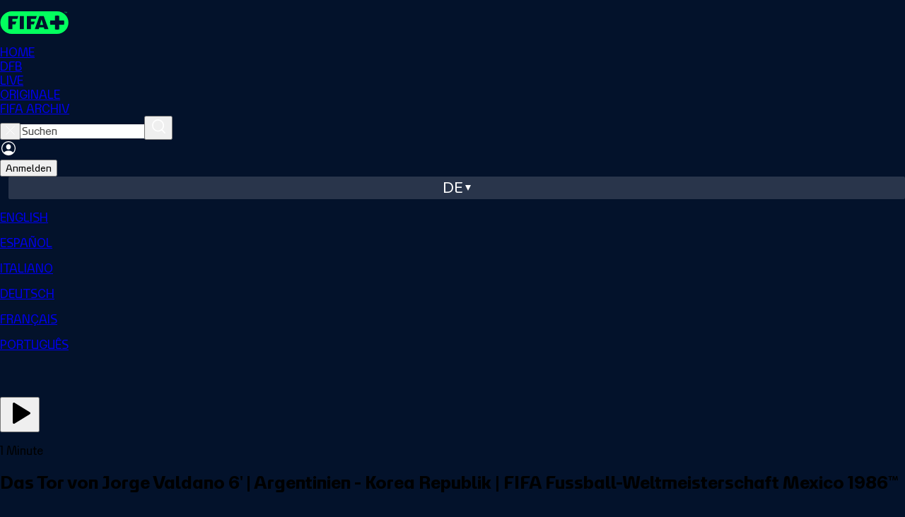

--- FILE ---
content_type: text/html;charset=UTF-8
request_url: https://www.plus.fifa.com/de/content/das-tor-von-jorge-valdano-6-argentinien-korea-republik-fifa-fussball-weltmeisterschaft-mexico-1986/27613cd3-90a9-4f57-ad21-c9d3e2a4687a
body_size: 6487
content:
<!DOCTYPE html><html lang="en"><head><meta property="og:image:secure_url" content="https://cdn.plus.fifa.com/images/public/cms/87/60/db/53/8760db53-f5e2-4991-b544-824bb0780daa.jpg?width=1200&amp;height=630" data-react-helmet="true"><meta property="og:image" content="https://cdn.plus.fifa.com/images/public/cms/87/60/db/53/8760db53-f5e2-4991-b544-824bb0780daa.jpg?width=1200&amp;height=630" data-react-helmet="true"><meta property="og:description" content="Sehen Sie sich jedes einzelne Tor der FIFA Fussball-Weltmeisterschaft Mexico 1986™ erzielt wurden." data-react-helmet="true"><meta property="og:title" content="Jorge Valdano Goal 6' | Argentina vs Korea Republic | 1986 FIFA World Cup Mexico™" data-react-helmet="true"><meta name="twitter:image" content="https://cdn.plus.fifa.com/images/public/cms/87/60/db/53/8760db53-f5e2-4991-b544-824bb0780daa.jpg?width=1200&amp;height=630" data-react-helmet="true"><meta name="twitter:description" content="Sehen Sie sich jedes einzelne Tor der FIFA Fussball-Weltmeisterschaft Mexico 1986™ erzielt wurden." data-react-helmet="true"><meta name="twitter:title" content="Jorge Valdano Goal 6' | Argentina vs Korea Republic | 1986 FIFA World Cup Mexico™" data-react-helmet="true"><meta http-equiv="origin-trial" content="A1S5fojrAunSDrFbD8OfGmFHdRFZymSM/1ss3G+NEttCLfHkXvlcF6LGLH8Mo5PakLO1sCASXU1/[base64]"><meta http-equiv="origin-trial" content="A93bovR+QVXNx2/[base64]"><meta http-equiv="origin-trial" content="[base64]"><meta http-equiv="origin-trial" content="Amm8/NmvvQfhwCib6I7ZsmUxiSCfOxWxHayJwyU1r3gRIItzr7bNQid6O8ZYaE1GSQTa69WwhPC9flq/oYkRBwsAAACCeyJvcmlnaW4iOiJodHRwczovL2dvb2dsZXN5bmRpY2F0aW9uLmNvbTo0NDMiLCJmZWF0dXJlIjoiV2ViVmlld1hSZXF1ZXN0ZWRXaXRoRGVwcmVjYXRpb24iLCJleHBpcnkiOjE3NTgwNjcxOTksImlzU3ViZG9tYWluIjp0cnVlfQ=="><meta http-equiv="origin-trial" content="[base64]"><meta charset="UTF-8"><meta id="author" content="FIFA" name="author"><meta name="robots" content="index, follow" data-react-helmet="true"><meta name="description" content="Sehen Sie sich jedes einzelne Tor der FIFA Fussball-Weltmeisterschaft Mexico 1986™ erzielt wurden." data-react-helmet="true"><meta name="google" content="notranslate"><meta property="og:site_name" content="FIFA+"><meta property="og:type" content="website"><meta name="twitter:card" content="summary"><meta name="twitter:site" content="@FIFAcom"><meta name="msapplication-TileColor" content="#ffffff"><meta name="msapplication-TileImage" content="/favicon/ms-icon-144x144.png"><meta name="apple-mobile-web-app-capable" content="yes"><meta name="viewport" content="width=device-width,initial-scale=1,maximum-scale=1,user-scalable=no"><meta name="format-detection" content="telephone=no"><meta name="theme-color" content="#000000"><meta name="msapplication-navbutton-color" content="#000000"><meta name="apple-mobile-web-app-title" content="FIFA+"><meta name="apple-mobile-web-app-status-bar-style" content="black"><meta name="mobile-web-app-capable" content="yes"><meta name="theme-color" content="#ffffff"><meta property="og:url" content="https://www.plus.fifa.com/de/content/das-tor-von-jorge-valdano-6-argentinien-korea-republik-fifa-fussball-weltmeisterschaft-mexico-1986/27613cd3-90a9-4f57-ad21-c9d3e2a4687a" data-react-helmet="true"><meta property="og:image:type" content="image/jpeg" data-react-helmet="true"><meta property="og:image:width" content="1200" data-react-helmet="true"><meta property="og:image:height" content="630" data-react-helmet="true"><link rel="alternate" href="https://www.plus.fifa.com/de/content/das-tor-von-jorge-valdano-6-argentinien-korea-republik-fifa-fussball-weltmeisterschaft-mexico-1986/27613cd3-90a9-4f57-ad21-c9d3e2a4687a" hreflang="de" data-react-helmet="true"><link rel="alternate" href="https://www.plus.fifa.com/en/content/jorge-valdano-goal-6-argentina-vs-korea-republic-1986-fifa-world-cup-mexico/27613cd3-90a9-4f57-ad21-c9d3e2a4687a" hreflang="en" data-react-helmet="true"><link rel="alternate" href="https://www.plus.fifa.com/fr/content/le-but-de-jorge-valdano-6-argentine-republique-de-coree-coupe-du-monde-de-la-fifa-mexique-1986/27613cd3-90a9-4f57-ad21-c9d3e2a4687a" hreflang="fr" data-react-helmet="true"><link rel="alternate" href="https://www.plus.fifa.com/es/content/gol-de-jorge-valdano-6-argentina-vs-republica-de-corea-copa-mundial-de-la-fifa-mexico-1986/27613cd3-90a9-4f57-ad21-c9d3e2a4687a" hreflang="es" data-react-helmet="true"><link rel="alternate" href="https://www.plus.fifa.com/en/content/jorge-valdano-goal-6-argentina-vs-korea-republic-1986-fifa-world-cup-mexico/27613cd3-90a9-4f57-ad21-c9d3e2a4687a" hreflang="x-default" data-react-helmet="true"><title>Jorge Valdano Goal 6' | Argentina vs Korea Republic | 1986 FIFA World Cup Mexico™</title><link rel="canonical" href="https://www.plus.fifa.com/de/content/das-tor-von-jorge-valdano-6-argentinien-korea-republik-fifa-fussball-weltmeisterschaft-mexico-1986/27613cd3-90a9-4f57-ad21-c9d3e2a4687a" data-react-helmet="true"><link rel="shortcut icon" href="/favicon/favicon.ico"><link rel="icon" type="image/png" sizes="96x96" href="/favicon/favicon-96x96.png"><link rel="icon" type="image/svg+xml" href="/favicon/favicon.svg"><link rel="apple-touch-icon" sizes="180x180" href="/favicon/apple-touch-icon.png"><link rel="manifest" href="/site.webmanifest"><link rel="preconnect" href="https://www.googletagmanager.com"><link rel="preconnect" href="https://assets.adobedtm.com"><link rel="preconnect" href="https://cdn.cookielaw.org"><link rel="dns-prefetch" href="https://securepubads.g.doubleclick.net"><link rel="dns-prefetch" href="https://imasdk.googleapis.com"><base href="/"><!--[if IE 9]>
	
	<script
		async
		defer
		src="https://securepubads.g.doubleclick.net/tag/js/gpt.js"
	></script>
	<![endif]--><link href="/css/main.54aacc68d988534789c9.css" rel="stylesheet"><link rel="stylesheet" type="text/css" href="/css/503.54aacc68d988534789c9.css"><link rel="stylesheet" type="text/css" href="/css/158.54aacc68d988534789c9.css"><style data-styled="active" data-styled-version="5.3.11"></style><script type="application/ld+json" data-react-helmet="true">{"@context":"http://schema.org","@id":"https://www.plus.fifa.com/content/das-tor-von-jorge-valdano-6-argentinien-korea-republik-fifa-fussball-weltmeisterschaft-mexico-1986/27613cd3-90a9-4f57-ad21-c9d3e2a4687a","name":"Das Tor von Jorge Valdano 6' | Argentinien - Korea Republik | FIFA Fussball-Weltmeisterschaft Mexico 1986™","datePublished":"1986-06-02","releasedEvent":{"@type":"PublicationEvent","startDate":"1986-06-02","location":{"@type":"Country"}},"url":"https://www.plus.fifa.com/content/das-tor-von-jorge-valdano-6-argentinien-korea-republik-fifa-fussball-weltmeisterschaft-mexico-1986/27613cd3-90a9-4f57-ad21-c9d3e2a4687a"}</script><meta rel="x-prerender-render-id" content="e727462e-6ae2-4596-9ea1-1c27b96134db" />
			<meta rel="x-prerender-render-at" content="2026-01-25T14:50:04.146Z" /><meta rel="x-prerender-request-id" content="ff7a5628-7692-4328-a733-a44bedece2b0" />
      		<meta rel="x-prerender-request-at" content="2026-01-31T06:34:19.437Z" /></head><body data-cmp-data-layer-enabled=""><!--[if lt IE 10]>
<p class="browserupgrade">You are using an <strong>outdated</strong> browser. Please <a href="http://browsehappy.com/">upgrade
	your browser</a> to improve your experience.</p>
<![endif]--><div id="sliderFull"></div><div id="root"><div><div id="divContainerPage" class="divContainerPage page-content "><div id="forBreakpoint" class="forBreakpoint"></div><div class="content-details-page" data-id="content-details-page-27613cd3-90a9-4f57-ad21-c9d3e2a4687a"><header id="global-header" class="sc-JrDLc bsBSCk"><nav class="sc-dtInlm mxHGW"><div class="sc-fXSgeo eDfxEf"><div class="sc-fjvvzt dzkYyw"><a id="chili-logo" class="header-logo" alt="Just Chilling" href="/de/"></a><div class="sc-kOHTFB SbvPG"><div id="f0e4376c-a4c5-44bf-b83a-4785b9c6dbfb" class="sc-kOPcWz CwYBe"><a id="f0e4376c-a4c5-44bf-b83a-4785b9c6dbfb" data-id="home" href="/de/"><div class="sc-eBMEME fBaCNW">HOME</div></a></div><div id="c156f8d6-ca42-4c87-b158-bc29c2259c8b" class="sc-kOPcWz CwYBe"><a id="c156f8d6-ca42-4c87-b158-bc29c2259c8b" data-id="dfb" href="/de/showcase/4251914e-0953-416e-96c5-5180e7ca93bf"><div class="sc-eBMEME fBaCNW">DFB</div></a></div><div id="c8f39df5-5472-45d8-8c38-598fada8fd9b" class="sc-kOPcWz CwYBe"><a id="c8f39df5-5472-45d8-8c38-598fada8fd9b" data-id="live" href="/de/live-schedule/competitions"><div class="sc-eBMEME fBaCNW">LIVE</div></a></div><div id="58eb8a1d-4b8b-482c-8edc-ff12cae90474" class="sc-kOPcWz CwYBe"><a id="58eb8a1d-4b8b-482c-8edc-ff12cae90474" data-id="originale" href="/de/showcase/0be93f07-bec3-4924-844a-7a1979750bd8"><div class="sc-eBMEME fBaCNW">ORIGINALE</div></a></div><div id="41d69d58-cec2-439d-8314-e4bee40f9903" class="sc-kOPcWz CwYBe"><a id="41d69d58-cec2-439d-8314-e4bee40f9903" data-id="archive" href="/de/showcase/bcc8b05a-2210-4e1f-9d45-edc927c90987"><div class="sc-eBMEME fBaCNW">FIFA ARCHIV</div></a></div></div></div><div class="sc-bbSZdi magGK"><div class="sc-fBWQRz gNiqbw"><div class="sc-fhzFiK lfYoAV"><div class="sc-jxOSlx llaPNb"><button data-id="searchbox-close-header-button" class="sc-lcIPJg ftoJYo"><img src="/src/assets/images/svg/close-search-icon_white.fd5920ebfaabbd312430.svg" alt="close icon"></button><input id="searchbox-input-header-button" data-id="searchbox-input-header-button" autocomplete="off" class="searching" placeholder="Suchen" type="search" aria-label="Suchen" role="searchbox" value=""><button data-id="searchbox-icon-header-button" class="sc-kdBSHD gXvCAy"><img src="/src/assets/images/svg/icon-search-inactive.7dde7302be3b05aeec15.svg" alt="search icon"></button></div></div></div><div class="sc-jsJBEP bIOYoH"><img data-id="user-avatar" src="/src/assets/images/svg/icon-account-log-out.9d6ce544710839bf33cf.svg" alt="Profile" class="sc-dtBdUo kODFqC"><div class="sc-eeDRCY hRzKkE"><button class="sc-dhKdcB bRagER  neutral small " data-id="auth-right-header-button" data-testid="auth-right-header-button" tabindex="0">Anmelden</button></div></div><div class="sc-Nxspf jWsElG"><div class="headerLanguageToggle" data-id="lang-header-button"><span class="headerLanguageToggle__label">de</span><span class="headerLanguageToggle__icon"></span></div><div class="sc-dAbbOL tndJp"><div class="sc-hmdomO eLLYSn"></div><div class="sc-ikkxIA gjGQGe"><a id="item-en" data-testid="dropDownMenu__item-lang-button-en" data-id="dropDownMenu__item-lang-button-en" href="https://www.plus.fifa.com/en/content/27613cd3-90a9-4f57-ad21-c9d3e2a4687a" class="sc-fUnMCh gwoTqr"><p class="sc-fqkvVR iaJtCx typography " color="grey-300">ENGLISH</p></a><a id="item-es" data-testid="dropDownMenu__item-lang-button-es" data-id="dropDownMenu__item-lang-button-es" href="https://www.plus.fifa.com/es/content/27613cd3-90a9-4f57-ad21-c9d3e2a4687a" class="sc-fUnMCh gwoTqr"><p class="sc-fqkvVR iaJtCx typography " color="grey-300">ESPAÑOL</p></a><a id="item-it" data-testid="dropDownMenu__item-lang-button-it" data-id="dropDownMenu__item-lang-button-it" href="https://www.plus.fifa.com/it/content/27613cd3-90a9-4f57-ad21-c9d3e2a4687a" class="sc-fUnMCh gwoTqr"><p class="sc-fqkvVR iaJtCx typography " color="grey-300">ITALIANO</p></a><a id="item-de" data-testid="dropDownMenu__item-lang-button-de" data-id="dropDownMenu__item-lang-button-de" href="https://www.plus.fifa.com/de/content/27613cd3-90a9-4f57-ad21-c9d3e2a4687a" class="sc-fUnMCh CQxQk"><p class="sc-fqkvVR iaJtCx typography " color="grey-300">DEUTSCH</p></a><a id="item-fr" data-testid="dropDownMenu__item-lang-button-fr" data-id="dropDownMenu__item-lang-button-fr" href="https://www.plus.fifa.com/fr/content/27613cd3-90a9-4f57-ad21-c9d3e2a4687a" class="sc-fUnMCh gwoTqr"><p class="sc-fqkvVR iaJtCx typography " color="grey-300">FRANÇAIS</p></a><a id="item-pt" data-testid="dropDownMenu__item-lang-button-pt" data-id="dropDownMenu__item-lang-button-pt" href="https://www.plus.fifa.com/pt/content/27613cd3-90a9-4f57-ad21-c9d3e2a4687a" class="sc-fUnMCh gwoTqr"><p class="sc-fqkvVR iaJtCx typography " color="grey-300">PORTUGUÊS</p></a></div></div></div></div></div></nav></header><main class="page" style="padding-bottom: 242px;"><div class="container-fluid main-container"><div id="page_content-details-27613cd3-90a9-4f57-ad21-c9d3e2a4687a" class="pageDesktop pageBreakpoint-LG pageSection-noSection" style="margin-top: 0px;"><div class="sc-bBeLUv bVOYxz"><div data-id="simple-content-layout-container"><div data-id="player-wrapper-container" class="sc-djVXDX fHbbEj"><div class="sc-guJBdh ipGveo"><div class="sc-fyVfxW fLcNrn match-video-overlay " data-id="video-overlay-container" role="dialog" aria-label="Match information overlay" aria-modal="true"><div class="sc-fmzyuX joxfR"><div data-id="video-overlay-container-actions" class="sc-gRtvSG cFUKan"><div class="sc-dUYLmH clncOt"><button data-testid="match-actions-avod-play-button" class="sc-hGMjit jawjhL" type="button"><svg xmlns="http://www.w3.org/2000/svg" width="40" height="40" viewBox="0 0 24 24" fill="currentColor" stroke="none" class="tabler-icon tabler-icon-player-play-filled "><path d="M6 4v16a1 1 0 0 0 1.524 .852l13 -8a1 1 0 0 0 0 -1.704l-13 -8a1 1 0 0 0 -1.524 .852z"></path></svg></button></div></div></div></div></div></div><div class="sc-jMakVo fVyWfj"><div data-id="event-info-section" class="sc-kbousE fcBHlh"><p class="sc-fqkvVR dYHhdQ typography " data-id="content-duration" data-testid="content-duration" color="white">1 Minute</p><h2 class="sc-fqkvVR eYonWk typography " data-id="content-title" data-testid="content-title" color="white">Das Tor von Jorge Valdano 6' | Argentinien - Korea Republik | FIFA Fussball-Weltmeisterschaft Mexico 1986™</h2><div data-id="competition-info" class="sc-bDumWk hpGAmu"><img alt="competition-icon" src="https://cdn.plus.fifa.com/images/public/cms/02/dd/30/71/02dd3071-37ac-4b93-b904-61b668f16e53.png" data-id="competition-logo" class="sc-ejfMa-d fLuUzn"><div data-id="competition-name" data-testid="competition-name" class="sc-fBdRDi dYUfqV"><div class="sc-fiCwlc cKbxau"><p class="sc-fqkvVR busNix typography " color="white">FIFA Fussball-Weltmeisterschaft Mexiko 1986™</p></div></div></div></div><div data-id="simple-content-info-section" class="sc-dISpDn kjLdjF"><div data-id="content-tagline" class="sc-eONNys blcMXJ"><p class="sc-fqkvVR VlyzI typography " data-id="tagline-title" data-testid="tagline-title" color="white"></p><p class="sc-fqkvVR MTANA typography sc-dOoqMo byJXoh" data-id="content-tagline-text" data-testid="content-tagline-text" color="grey-300">Sehen Sie sich jedes einzelne Tor der FIFA Fussball-Weltmeisterschaft Mexico 1986™ erzielt wurden.</p></div><div data-id="languages-info" class="sc-eONNys blcMXJ"><p class="sc-fqkvVR VlyzI typography " data-id="languages-info-title" data-testid="languages-info-title" color="white">Audiosprache</p><div data-id="audio-info-list" class="sc-bStcSt ikkOuy"><p class="sc-fqkvVR iJvRBS typography sc-dOoqMo byJXoh" data-id="audio-language" data-testid="audio-language" color="grey-300" transform="capitalize">English</p></div></div><div data-id="competition-info" class="sc-eONNys blcMXJ"><p class="sc-fqkvVR VlyzI typography " data-id="competition-info-title" data-testid="competition-info-title" color="white">Informationen zur Veranstaltung</p><div data-id="competition-info-list" class="sc-bStcSt ikkOuy"><p class="sc-fqkvVR iJvRBS typography sc-dOoqMo byJXoh" data-id="competition-info-item" data-testid="competition-info-item" color="grey-300" transform="capitalize">Tore</p><span color="#808080" class="sc-jGKxIK eXHduk"></span><p class="sc-fqkvVR iJvRBS typography sc-dOoqMo byJXoh" data-id="competition-info-item" data-testid="competition-info-item" color="grey-300" transform="capitalize">Fußball</p></div></div></div><div dir="ltr" data-orientation="horizontal" data-slot="tabs" data-id="related-section-tabs" class="sc-dycYrt dvOKeK"><div role="tablist" aria-orientation="horizontal" data-slot="tabs-list" class="sc-hTUWRQ hlgkZJ" tabindex="0" data-orientation="horizontal" style="outline: none;"><button type="button" role="tab" aria-selected="true" aria-controls="radix-:r0:-content-related-content" data-state="active" id="radix-:r0:-trigger-related-content" data-slot="tabs-trigger" data-id="tab-trigger" data-value="related-content" class="sc-lizKOf fPIKlR" tabindex="-1" data-orientation="horizontal" data-radix-collection-item=""><p class="sc-fqkvVR iEoKiw typography tab-title" color="white">Ähnliche Inhalte</p></button><button type="button" role="tab" aria-selected="false" aria-controls="radix-:r0:-content-upcoming-events" data-state="inactive" id="radix-:r0:-trigger-upcoming-events" data-slot="tabs-trigger" data-id="tab-trigger" data-value="upcoming-events" class="sc-lizKOf fPIKlR" tabindex="-1" data-orientation="horizontal" data-radix-collection-item=""><p class="sc-fqkvVR iEoKiw typography tab-title" color="white">Weitere Events</p></button></div><div data-state="active" data-orientation="horizontal" role="tabpanel" aria-labelledby="radix-:r0:-trigger-related-content" id="radix-:r0:-content-related-content" tabindex="0" data-slot="tabs-content" data-id="tab-content" data-value="related-content" class="sc-eoVZPG lhbkLf" style="animation-duration: 0s;"><div class="content-section-wrapper" id="productDetail-related"><div class="sliderWrapperSection-undefined"><div data-id="slider-container" class="sc-czkgLR jepWtY"><div data-id="carousel-header" class="sc-fThUAz dYGedJ"><div class="sc-SrznA fqYzCn"></div><div class="sc-dxcDKg ShEgf carousel-navigator" data-id="carousel-navigator"><button aria-label="Go to previous set of slides" data-id="prev-slides" disabled="" class="sc-kRRyDe sc-knuQbY dGYFfx eWKPIV"><img role="presentation" src="/src/components/common/carousel-navigator/icons/arrow-right.5655f3be4f6fe0cfa9e2.svg" class="sc-gvZAcH jjhldZ"></button><button aria-label="Go to next set of slides" data-id="next-slides" class="sc-kRRyDe sc-ERObt dGYFfx iuktJK"><img role="presentation" src="/src/components/common/carousel-navigator/icons/arrow-right.5655f3be4f6fe0cfa9e2.svg" class="sc-gvZAcH jjhldZ"></button></div></div><div class="sc-eZkCL gyPEQR" style="margin-bottom: 0px;"><div class="sc-ggpjZQ cyhKsZ"></div><div class="sc-gFVvzn hkztcs"><div class="sc-brPLxw csvkB"><div orientation="horizontal" class="sc-iMWBiJ fRDOfV"></div><div class="sc-fvtFIe fDhblR"></div><div class="sc-fvtFIe fDhblR"></div></div><div class="sc-brPLxw csvkB"><div orientation="horizontal" class="sc-iMWBiJ fRDOfV"></div><div class="sc-fvtFIe fDhblR"></div><div class="sc-fvtFIe fDhblR"></div></div><div class="sc-brPLxw csvkB"><div orientation="horizontal" class="sc-iMWBiJ fRDOfV"></div><div class="sc-fvtFIe fDhblR"></div><div class="sc-fvtFIe fDhblR"></div></div><div class="sc-brPLxw csvkB"><div orientation="horizontal" class="sc-iMWBiJ fRDOfV"></div><div class="sc-fvtFIe fDhblR"></div><div class="sc-fvtFIe fDhblR"></div></div><div class="sc-brPLxw csvkB"><div orientation="horizontal" class="sc-iMWBiJ fRDOfV"></div><div class="sc-fvtFIe fDhblR"></div><div class="sc-fvtFIe fDhblR"></div></div><div class="sc-brPLxw csvkB"><div orientation="horizontal" class="sc-iMWBiJ fRDOfV"></div><div class="sc-fvtFIe fDhblR"></div><div class="sc-fvtFIe fDhblR"></div></div><div class="sc-brPLxw csvkB"><div orientation="horizontal" class="sc-iMWBiJ fRDOfV"></div><div class="sc-fvtFIe fDhblR"></div><div class="sc-fvtFIe fDhblR"></div></div><div class="sc-brPLxw csvkB"><div orientation="horizontal" class="sc-iMWBiJ fRDOfV"></div><div class="sc-fvtFIe fDhblR"></div><div class="sc-fvtFIe fDhblR"></div></div><div class="sc-brPLxw csvkB"><div orientation="horizontal" class="sc-iMWBiJ fRDOfV"></div><div class="sc-fvtFIe fDhblR"></div><div class="sc-fvtFIe fDhblR"></div></div><div class="sc-brPLxw csvkB"><div orientation="horizontal" class="sc-iMWBiJ fRDOfV"></div><div class="sc-fvtFIe fDhblR"></div><div class="sc-fvtFIe fDhblR"></div></div></div></div></div></div></div></div><div data-state="inactive" data-orientation="horizontal" role="tabpanel" aria-labelledby="radix-:r0:-trigger-upcoming-events" hidden="" id="radix-:r0:-content-upcoming-events" tabindex="0" data-slot="tabs-content" data-id="tab-content" data-value="upcoming-events" class="sc-eoVZPG lhbkLf"></div></div></div></div></div></div></div></main><footer class="pageFooter" data-id="footer" id="footer"><div class="row-container"><div class="top-row"><div style="flex: 0.5 1 0%;"><img class="pageFooter__bigLogo" src="/src/assets/images/svg/Logo_website.b686a5b5927c0c22e266.svg" alt="Company Logo" data-id="company-logo"></div><div class="social-links__container" style="flex: 1 1 auto;"><a target="_blank" data-id="footer-twitter-link" href="https://twitter.com/FIFAcom" rel="nofollow noreferrer"><img class="social-links__img" src="/src/assets/images/svg/footer/socials/twitter.10adf0a5bc176c7109d8.svg" alt="Twitter"></a><a target="_blank" data-id="footer-facebook-link" href="https://www.facebook.com/fifaplus" rel="nofollow noreferrer"><img class="social-links__img" src="/src/assets/images/svg/footer/socials/facebook-01.ef18c60d8c938968b899.svg" alt="Facebook"></a><a target="_blank" data-id="footer-instagram-link" href="https://www.instagram.com/fifaplus/" rel="nofollow noreferrer"><img class="social-links__img" src="/src/assets/images/svg/footer/socials/instagram-01.40f2a130a128b83f5957.svg" alt="Instagram"></a><a target="_blank" data-id="footer-tiktok-link" href="https://www.tiktok.com/@fifaworldcup" rel="nofollow noreferrer"><img class="social-links__img" src="/src/assets/images/svg/footer/socials/tiktok.66b5957d212f4da9d688.svg" alt="Tiktok"></a><a target="_blank" data-id="footer-youtube-link" href="https://www.youtube.com/@fifaplus" rel="nofollow noreferrer"><img class="social-links__img" src="/src/assets/images/svg/footer/socials/youtube-01.93f591be4cdce08787ee.svg" alt="Youtube"></a></div><div class="app-links__container"><p class="sc-fqkvVR hCRKIN typography app-links__caption" color="grey-100">Lade jetzt die FIFA+ App herunter, um mehr zu entdecken</p><div class="app-links__icons"><a target="_blank" data-id="footer-googlePlayStoreLink" href="https://play.google.com/store/apps/details?id=com.fifa.plus.android" rel="nofollow noreferrer"><img class="app-links__icons__img" src="/src/assets/images/svg/footer/app/google-play.67e5f8a715ab6964e04c.png" alt="Google Play Store"></a><a target="_blank" data-id="footer-appleStoreLink" href="https://apps.apple.com/app/fifa-football-entertainment/id6447368783" rel="nofollow noreferrer"><img class="app-links__icons__img" src="/src/assets/images/svg/footer/app/app-store.d3e4b30b7d07e7ebd976.png" alt="apple"></a></div></div></div></div><hr><div class="row-container"><div class="bottom-row"><div class="links__container"><a href="https://www.fifa.com/data-protection-portal" target="_blank" id="link-to-privacy-policy" rel="noreferrer"><p class="sc-fqkvVR fUgqkl typography text-center" color="grey-100" transform="uppercase">DATA PROTECTION PORTAL</p></a><a href="https://www.fifa.com/de/terms-of-service-fifaplus" target="_blank" id="link-to-terms-and-conditions" rel="noreferrer"><p class="sc-fqkvVR fUgqkl typography text-center" color="grey-100" transform="uppercase">Allgemeine Geschäftsbedingungen</p></a><a href="https://help.plus.fifa.com" target="_blank" id="link-to-faq" rel="noreferrer"><p class="sc-fqkvVR fUgqkl typography text-center" color="grey-100" transform="uppercase">FAQ</p></a><span id="cookie-policy-page-toggle-button" class="c-pointer"><p class="sc-fqkvVR fUgqkl typography text-center" color="grey-100" transform="uppercase">COOKIE-EINSTELLUNGEN VERWALTEN</p></span></div><div class="copyright-caption"><p class="sc-fqkvVR jqbcDY typography " color="grey-100">Copyright © 1994 - 2025 FIFA. Alle Rechte vorbehalten.</p></div></div></div></footer></div></div><div class="redux-toastr" aria-live="assertive"><div><div class="top-left"></div><div class="top-right"></div><div class="top-center"></div><div class="bottom-left"></div><div class="bottom-right"></div><div class="bottom-center"></div></div></div></div></div></body></html>